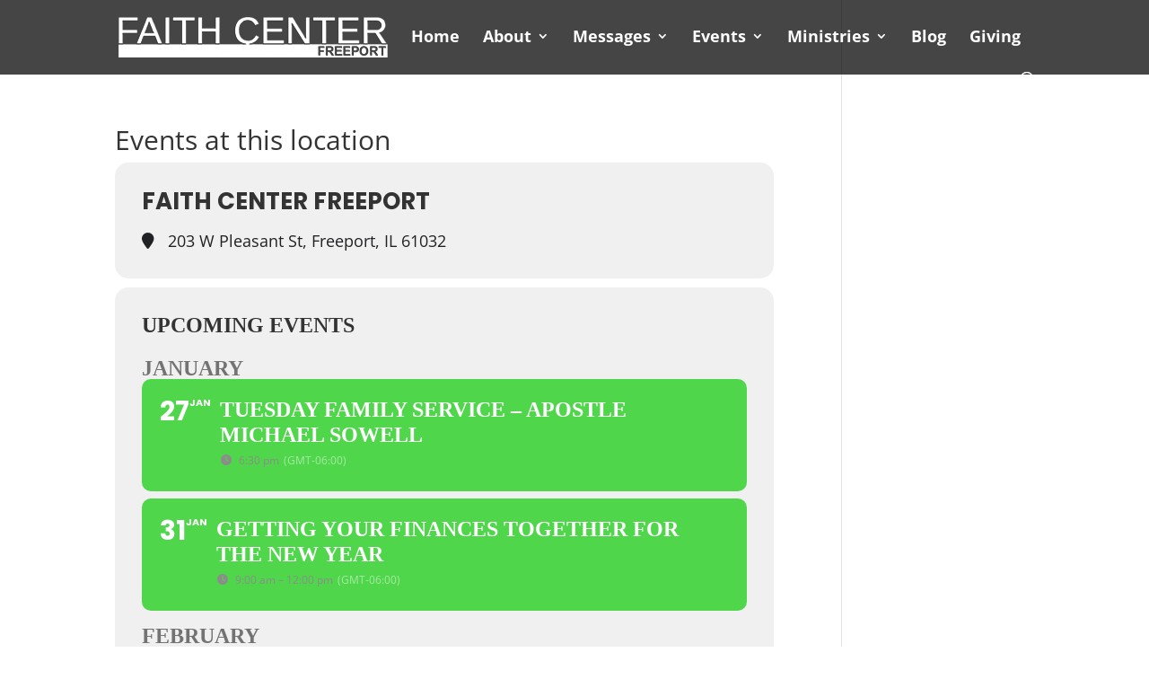

--- FILE ---
content_type: text/javascript
request_url: https://faithcenterfreeport.org/wp-content/plugins/eventON/assets/js/maps/eventon_gen_maps.js?ver=4.9.4
body_size: 2669
content:
/**
 * EventON Generate Google Maps Function
 * @version  4.9.4
 */

//return;

(function($){

// map loader function 
	$.fn.evoGenmaps = function(opt){

		var defaults = {
			delay:	0,
			fnt:	5,
			cal:	'',
			SC: 	'',
			map_canvas_id:	'',
			location_type:'',
			address:'',
			styles:'',
			zoomlevel:'',
			mapformat:'',
			scroll:false,
			iconURL:'',
			trigger_point: '',
		};
		var options = $.extend({}, defaults, opt); 

		//console.log(options);

		var geocoder;

		var code = {};
		obj = this;
		code.obj = this;

		mapBox = $('#'+options.map_canvas_id);

		code = {	
			init:function(){

				// Skip if map box isn’t visible or already drawn
                if (!mapBox.is(':visible') || mapBox.find('.gm-style').length > 0) return;

				mapBox.html( evo_general_params.html.preload_gmap);

				//if( mapBox.hasClass('mDrawn') ) return;	

				// set calendar for event
				options.cal = obj.closest('.ajde_evcal_calendar').length ? obj.closest('.ajde_evcal_calendar') : options.cal;
                code.process_SC();

				// various methods to draw map
				// load map on specified elements directly
				if(options.fnt==5){
					if(options.delay==0){	code.draw_map();	}else{
						setTimeout(code.draw_map, options.delay, this);
					}						
				}

				// deprecating rest 4.6
					// multiple maps at same time
					if(options.fnt==1){
						code.load_gmap();
					}
					
					if(options.fnt==2){
						if(options.delay==0){	code.load_gmap();	}else{
							setTimeout(code.load_gmap, options.delay, this);
						}			
					} 
					if(options.fnt==3){	code.load_gmap();	}
					
					// gmaps on popup
					if(options.fnt==4){
						// check if gmaps should run
						if( this.attr('data-gmtrig')=='1' && this.attr('data-gmap_status')!='null'){	
							code.load_gmap();			
						}	
					}				
			},
			// add unique id for map area
			process_unique_map_id: function(){
				var map_element = obj.closest('.eventon_list_event').find('.evo_metarow_gmap');
                if (!map_element.length || !map_element.attr('id')) return false;

				var map_element = obj.closest('.eventon_list_event').find('.evo_metarow_gmap');

				var randomnumber = Math.floor(Math.random() * (99 - 10 + 1)) + 10;
                options.map_canvas_id = map_element.attr('id') + '_' + randomnumber;
                map_element.attr('id', options.map_canvas_id);
                return options.map_canvas_id;
			},
			process_SC: function(){
				if (options.SC || !options.cal) return;
                options.SC = options.cal.evo_shortcode_data();
			},

			// load google map
			load_gmap: function(){
				var SC = options.SC,
                    ev_location = obj.find('.event_location_attrs'),
                    location_type = ev_location.attr('data-location_type');

				options.address = location_type == 'address' ? ev_location.attr('data-location_address') : ev_location.attr('data-latlng');
                options.location_type = location_type == 'address' ? 'add' : 'latlng';
                options.iconURL = SC && SC.mapiconurl ? SC.mapiconurl : options.iconURL;

				if (!options.address) {
                    console.log('Location address missing in options.address');
                    return false;
                }

                var map_canvas_id = code.process_unique_map_id();
                if (!map_canvas_id || !$('#' + map_canvas_id).length) {
                    console.log('Map element with id missing in page');
                    return false;
                }

                options.zoomlevel = SC && SC.mapzoom ? parseInt(SC.mapzoom) : 12;
                options.scroll = SC.mapscroll;
                options.mapformat = SC.mapformat;

                code.draw_map();
			},

			// final draw
			draw_map: function(){

				if(!options.map_canvas_id || $('body').find('#'+options.map_canvas_id).length == 0){
					console.log( 'Map element with id missing in page'); return false;
				}

				// map styles
				if( typeof gmapstyles !== 'undefined' && gmapstyles != 'default'){
					options.styles = JSON.parse(gmapstyles);
				}
				
				var myOptions = {
                    mapTypeId: options.mapformat,
                    zoom: options.zoomlevel,
                    scrollwheel: options.scroll != 'false',
                    zoomControl: true,
                    draggable: options.scroll != 'false',
                    mapId: 'DEMO_MAP_ID' 
                    // Removed mapId to allow custom styles
                };

                var map_canvas = document.getElementById(options.map_canvas_id),
                    map = new google.maps.Map(map_canvas, myOptions),
                    geocoder = new google.maps.Geocoder();
		
				// address from latlng
				if(options.location_type=='latlng' && options.address !== undefined){
					var latlngStr = options.address.split(",",2);
					var lat = parseFloat(latlngStr[0]);
					var lng = parseFloat(latlngStr[1]);
					var latlng = new google.maps.LatLng(lat, lng);

					geocoder.geocode({'latLng': latlng}, function(results, status) {
						if (status == google.maps.GeocoderStatus.OK) {				
							
							let markerOptions = {
				                map: map,
				                position: latlng
				            };

				            if (options.iconURL && options.iconURL.trim() !== '') {
				                var img = new Image();
				                img.src = options.iconURL;

				                img.onload = function () {
				                    var imgWidth = img.width;
				                    var imgHeight = img.height;

				                    var customIcon = document.createElement('div');
				                    customIcon.className = 'custom-marker';
				                    customIcon.style.width = imgWidth + 'px';
				                    customIcon.style.height = imgHeight + 'px';
				                    customIcon.style.backgroundImage = `url(${options.iconURL})`;
				                    customIcon.style.backgroundSize = 'cover';
				                    customIcon.style.position = 'absolute';

				                    markerOptions.content = customIcon;

				                    const marker = new google.maps.marker.AdvancedMarkerElement(markerOptions);
				                    map.setCenter(marker.position);
				                };

				                img.onerror = function () {
				                    console.error("Error loading marker image: " + options.iconURL);
				                    const marker = new google.maps.marker.AdvancedMarkerElement(markerOptions); // Default marker
				                    map.setCenter(marker.position);
				                };
				            } else {
				                // No custom icon, use default Google Maps marker
				                const marker = new google.maps.marker.AdvancedMarkerElement(markerOptions);
				                map.setCenter(marker.position);
				            }

						} else {				
							map_canvas.style.display = 'none';
						}
					});
					
				}else if(options.address==''){
					//console.log('t');
				}else{
					geocoder.geocode( { 'address': options.address}, function(results, status) {
						if (status == google.maps.GeocoderStatus.OK) {		
							map.setCenter(results[0].geometry.location);
                            new google.maps.Marker({
                                map: map,
                                position: results[0].geometry.location,
                                icon: options.iconURL
                            });				
							
						} else {	map_canvas.style.display = 'none';		}
					});
				}

				// mark as map drawn
				$('#'+ options.map_canvas_id).addClass('mDrawn');
			}
		}


		// INIT
		code.init();		
	};


// trigger load google map on dynamic map element u4.6.1
	$.fn.evo_load_gmap = function(opt){
		var defs = { map_canvas_id: '', delay: 0, trigger_point: '' },
            OO = $.extend({}, defs, opt),
            EL = this,
            EL_id = OO.map_canvas_id || EL.attr('id'),
            location_type = EL.data('location_type') == 'add' ? 'add' : 'latlng',
            address = location_type == 'add' ? EL.data('address') : EL.data('latlng'),
            scrollwheel = EL.data('scroll') == 'yes',
            elms = document.querySelectorAll("[id='" + EL_id + "']");

        // Ensure unique ID
        if (elms.length > 1) {
            var randomnumber = Math.floor(Math.random() * (99 - 10 + 1)) + 10;
            EL_id = EL_id + '_' + randomnumber;
            EL.attr('id', EL_id);
        }

        // Determine delay
        var __delay = OO.delay || EL.data('delay') || 0;		

		// load the map
		EL.evoGenmaps({
            map_canvas_id: EL_id,
            fnt: 5,
            location_type: location_type,
            address: address,
            zoomlevel: parseInt(EL.data('zoom')),
            mapformat: EL.data('mty'),
            scroll: scrollwheel,
            iconURL: EL.data('mapicon') || '',
            delay: __delay,
            trigger_point: OO.trigger_point
        });


	};



}(jQuery));